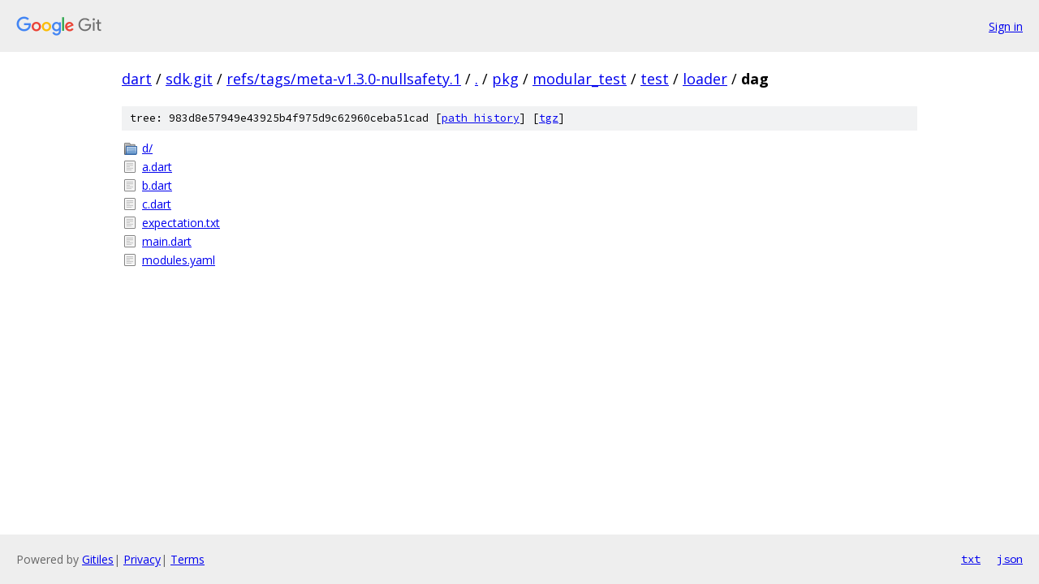

--- FILE ---
content_type: text/html; charset=utf-8
request_url: https://dart.googlesource.com/sdk.git/+/refs/tags/meta-v1.3.0-nullsafety.1/pkg/modular_test/test/loader/dag/
body_size: 800
content:
<!DOCTYPE html><html lang="en"><head><meta charset="utf-8"><meta name="viewport" content="width=device-width, initial-scale=1"><title>pkg/modular_test/test/loader/dag - sdk.git - Git at Google</title><link rel="stylesheet" type="text/css" href="/+static/base.css"><!-- default customHeadTagPart --></head><body class="Site"><header class="Site-header"><div class="Header"><a class="Header-image" href="/"><img src="//www.gstatic.com/images/branding/lockups/2x/lockup_git_color_108x24dp.png" width="108" height="24" alt="Google Git"></a><div class="Header-menu"> <a class="Header-menuItem" href="https://accounts.google.com/AccountChooser?faa=1&amp;continue=https://dart.googlesource.com/login/sdk.git/%2B/refs/tags/meta-v1.3.0-nullsafety.1/pkg/modular_test/test/loader/dag">Sign in</a> </div></div></header><div class="Site-content"><div class="Container "><div class="Breadcrumbs"><a class="Breadcrumbs-crumb" href="/?format=HTML">dart</a> / <a class="Breadcrumbs-crumb" href="/sdk.git/">sdk.git</a> / <a class="Breadcrumbs-crumb" href="/sdk.git/+/refs/tags/meta-v1.3.0-nullsafety.1">refs/tags/meta-v1.3.0-nullsafety.1</a> / <a class="Breadcrumbs-crumb" href="/sdk.git/+/refs/tags/meta-v1.3.0-nullsafety.1/">.</a> / <a class="Breadcrumbs-crumb" href="/sdk.git/+/refs/tags/meta-v1.3.0-nullsafety.1/pkg">pkg</a> / <a class="Breadcrumbs-crumb" href="/sdk.git/+/refs/tags/meta-v1.3.0-nullsafety.1/pkg/modular_test">modular_test</a> / <a class="Breadcrumbs-crumb" href="/sdk.git/+/refs/tags/meta-v1.3.0-nullsafety.1/pkg/modular_test/test">test</a> / <a class="Breadcrumbs-crumb" href="/sdk.git/+/refs/tags/meta-v1.3.0-nullsafety.1/pkg/modular_test/test/loader">loader</a> / <span class="Breadcrumbs-crumb">dag</span></div><div class="TreeDetail"><div class="u-sha1 u-monospace TreeDetail-sha1">tree: 983d8e57949e43925b4f975d9c62960ceba51cad [<a href="/sdk.git/+log/refs/tags/meta-v1.3.0-nullsafety.1/pkg/modular_test/test/loader/dag">path history</a>] <span>[<a href="/sdk.git/+archive/refs/tags/meta-v1.3.0-nullsafety.1/pkg/modular_test/test/loader/dag.tar.gz">tgz</a>]</span></div><ol class="FileList"><li class="FileList-item FileList-item--gitTree" title="Tree - d/"><a class="FileList-itemLink" href="/sdk.git/+/refs/tags/meta-v1.3.0-nullsafety.1/pkg/modular_test/test/loader/dag/d/">d/</a></li><li class="FileList-item FileList-item--regularFile" title="Regular file - a.dart"><a class="FileList-itemLink" href="/sdk.git/+/refs/tags/meta-v1.3.0-nullsafety.1/pkg/modular_test/test/loader/dag/a.dart">a.dart</a></li><li class="FileList-item FileList-item--regularFile" title="Regular file - b.dart"><a class="FileList-itemLink" href="/sdk.git/+/refs/tags/meta-v1.3.0-nullsafety.1/pkg/modular_test/test/loader/dag/b.dart">b.dart</a></li><li class="FileList-item FileList-item--regularFile" title="Regular file - c.dart"><a class="FileList-itemLink" href="/sdk.git/+/refs/tags/meta-v1.3.0-nullsafety.1/pkg/modular_test/test/loader/dag/c.dart">c.dart</a></li><li class="FileList-item FileList-item--regularFile" title="Regular file - expectation.txt"><a class="FileList-itemLink" href="/sdk.git/+/refs/tags/meta-v1.3.0-nullsafety.1/pkg/modular_test/test/loader/dag/expectation.txt">expectation.txt</a></li><li class="FileList-item FileList-item--regularFile" title="Regular file - main.dart"><a class="FileList-itemLink" href="/sdk.git/+/refs/tags/meta-v1.3.0-nullsafety.1/pkg/modular_test/test/loader/dag/main.dart">main.dart</a></li><li class="FileList-item FileList-item--regularFile" title="Regular file - modules.yaml"><a class="FileList-itemLink" href="/sdk.git/+/refs/tags/meta-v1.3.0-nullsafety.1/pkg/modular_test/test/loader/dag/modules.yaml">modules.yaml</a></li></ol></div></div> <!-- Container --></div> <!-- Site-content --><footer class="Site-footer"><div class="Footer"><span class="Footer-poweredBy">Powered by <a href="https://gerrit.googlesource.com/gitiles/">Gitiles</a>| <a href="https://policies.google.com/privacy">Privacy</a>| <a href="https://policies.google.com/terms">Terms</a></span><span class="Footer-formats"><a class="u-monospace Footer-formatsItem" href="?format=TEXT">txt</a> <a class="u-monospace Footer-formatsItem" href="?format=JSON">json</a></span></div></footer></body></html>